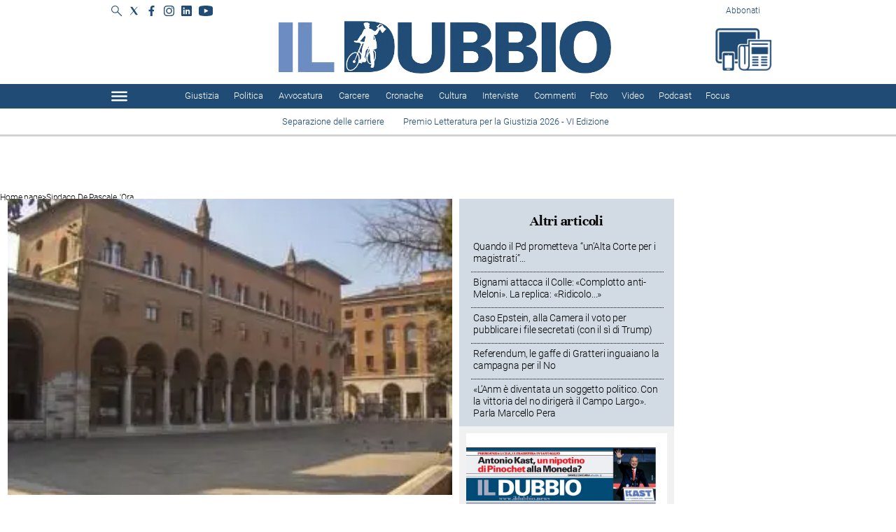

--- FILE ---
content_type: application/javascript; charset=UTF-8
request_url: https://www.ildubbio.news/_next/static/chunks/pages/index-af86fde55e73a65f.js
body_size: 1312
content:
(self.webpackChunk_N_E=self.webpackChunk_N_E||[]).push([[405],{63010:function(e,i,r){"use strict";r.r(i),r.d(i,{__N_SSP:function(){return A},config:function(){return F},default:function(){return L}});var n=r(27812),t=r(16835),s=r(92432),o=r(9008),u=r.n(o),l=r(57941),a=r(55109),c=r(91244),d=r(47732),p=r(7882),f=r(30676),x=r(55396),v=r(22858),j=r(12920),g=r(63359),h=r(85206),P=r(31336),m=r(82930),_=r(76443),S=r(85893);function k(){var e=(0,_.Tk)().pedigree,i=(0,m.v)().dictionary,r=P.ZP.sectionPageTitle(e,i),n=null==e?void 0:e.isHomePage;return(0,S.jsxs)(S.Fragment,{children:[(0,S.jsx)(u(),{children:(0,S.jsx)("title",{children:r})}),n&&(0,S.jsx)("h1",{className:"site-title",children:r})]})}var T=r(2962),Z=r(21850);function y(){var e=(0,_.Tk)().pedigree,i=null==e?void 0:e.isHomePageOrSection,r=null==e?void 0:e.section;return i&&(0,S.jsx)(T.PB,{openGraph:{title:r.seoTitle||r.title,description:Z.ZP.stripper(r.seoDescription||""),type:"section",url:r.url},description:Z.ZP.stripper(r.seoDescription||"")})}function N(){var e=(0,_.Tk)().pedigree,i=null==e?void 0:e.isHomePageOrSection,r=null==e?void 0:e.isVideoSection,n=null==e?void 0:e.isAudioSection;return i&&!r&&!n&&(0,S.jsx)(f.ts,{})}function w(){var e=(0,_.Tk)().pedigree,i=null==e?void 0:e.isVideoSection,r=null==e?void 0:e.isAudioSection,n=null==e?void 0:e.isImageGallery;return(i||r||n)&&(0,S.jsx)(f.ff,{chunkSize:n?2:3})}function b(){var e=(0,_.Tk)().pedigree;return(null==e?void 0:e.isArticle)&&(0,S.jsx)(f.D8,{})}function E(){var e=(0,_.Tk)().pedigree;return(null==e?void 0:e.isTextPage)&&(0,S.jsx)(f.xU,{})}function H(){return(0,_.Tk)().pedigree.isEvent&&(0,S.jsx)(f.y5,{})}function C(){return(0,S.jsxs)(S.Fragment,{children:[(0,S.jsx)(k,{}),(0,S.jsx)(y,{}),(0,S.jsx)(N,{}),(0,S.jsx)(w,{}),(0,S.jsx)(b,{}),(0,S.jsx)(E,{}),(0,S.jsx)(H,{})]})}var D=r(64089),I=r(48991),O=r(61714),V=r(88706),A=!0,F={amp:!1},L=function e(){var i=g.ZP.usePrepareQuery(e),r=h.Z.preFetch(i),o=i.siteId,P=i.pageNumber,m=i.skip,_=i.contentPath,k=i.itemsPerPage,T=i.previewContext,Z=i.absoluteUrls,y=(0,s.aM)({query:l.N,errorPolicy:"all",pause:m||r,variables:{path:_,siteId:o,offset:0,limit:1===P?9:k,preview:null==T?void 0:T.previewDataString,absolute:Z,siteLogoHeight:2*I.Z.siteLogo.height}}),N=(0,t.Z)(y,1)[0];if(r)return r;var w=N.data,b=N.error,E=(0,v.Hy)({result:N,skip:m,error:b||!(null!=w&&w.page.leaf)}),H=E.stopRender,A=E.errorContent;if(H)return A;var F=w.page,L=F.site,G=F.section,M=F.leaf,U=(0,j.uH)(M,G,L,P),X=U.isLeaf,q=U.sectionStyles,z=U.classNames,B=U.oneCMSId;return V.Z.setPropertyValue("data",w),V.Z.setPropertyValue("pedigree",U),(0,S.jsxs)(O.Z,{children:[(0,S.jsx)(u(),{children:B&&(0,S.jsx)("meta",{name:"onecmsid",content:B})}),!X&&(0,S.jsx)(D.d,{}),(0,S.jsx)(p.Z,{}),(0,S.jsx)(x.Z,{}),(0,S.jsx)(d.P,{page:F}),(0,S.jsx)(a.p5,{}),(0,S.jsx)(f.T3,{className:(0,n.Z)(z).join(" "),colorScheme:q.colorScheme,children:(0,S.jsx)(C,{})}),(0,S.jsx)(c.if,{})]})}},2806:function(e,i,r){"use strict";r.r(i),r.d(i,{__N_SSP:function(){return t},config:function(){return s}});var n=r(63010),t=!0,s={amp:"hybrid"};i.default=n.default},45728:function(e,i,r){(window.__NEXT_P=window.__NEXT_P||[]).push(["/",function(){return r(2806)}])}},function(e){e.O(0,[544,950,318,755,653,774,888,179],function(){return e(e.s=45728)}),_N_E=e.O()}]);